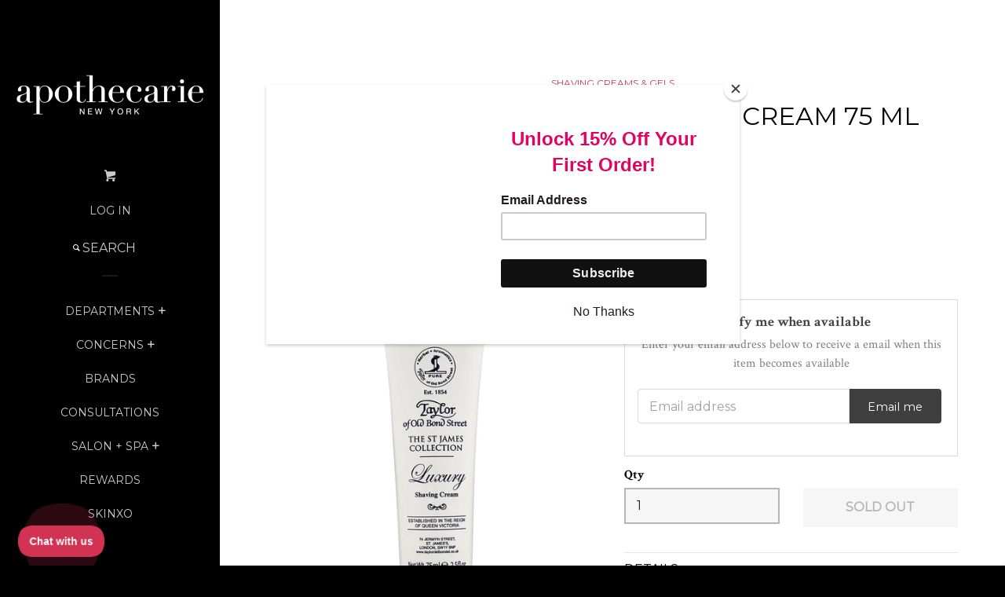

--- FILE ---
content_type: text/javascript
request_url: https://www.apothecarie.com/cdn/shop/t/41/assets/autoCompEvents.js?v=166857041354629065211656943508
body_size: -506
content:
(function(){function defineEvent($,jQuery2,Def2){"use strict";Def2.Autocompleter.Event={observeListExpansions:function(fieldKey,callback){this.storeCallback(fieldKey,"LIST_EXP",callback)},observeListSelections:function(fieldKey,callback){this.storeCallback(fieldKey,"LIST_SEL",callback)},observeFocusEvents:function(fieldKey,callback){this.storeCallback(fieldKey,"FOCUS",callback)},observeCancelList:function(fieldKey,callback){this.storeCallback(fieldKey,"CANCEL",callback)},observeSuggestions:function(fieldKey,callback){this.storeCallback(fieldKey,"SUGGESTIONS",callback)},observeSuggestionUsed:function(fieldKey,callback){this.storeCallback(fieldKey,"SUGGESTION_USED",callback)},observeListAssignments:function(fieldKey,callback){this.storeCallback(fieldKey,"LIST_ASSIGNMENT",callback)},observeRDRClearing:function(callback){this.storeCallback(null,"RDR_CLEARING",callback)},observeRDRAssignment:function(callback){this.storeCallback(null,"RDR_ASSIGNMENT",callback)}},jQuery2.extend(Def2.Autocompleter.Event,Def2.Observable)}typeof module!="undefined"?module.exports=defineEvent:defineEvent(Def.PrototypeAPI.$,jQuery,Def)})();
//# sourceMappingURL=/cdn/shop/t/41/assets/autoCompEvents.js.map?v=166857041354629065211656943508
